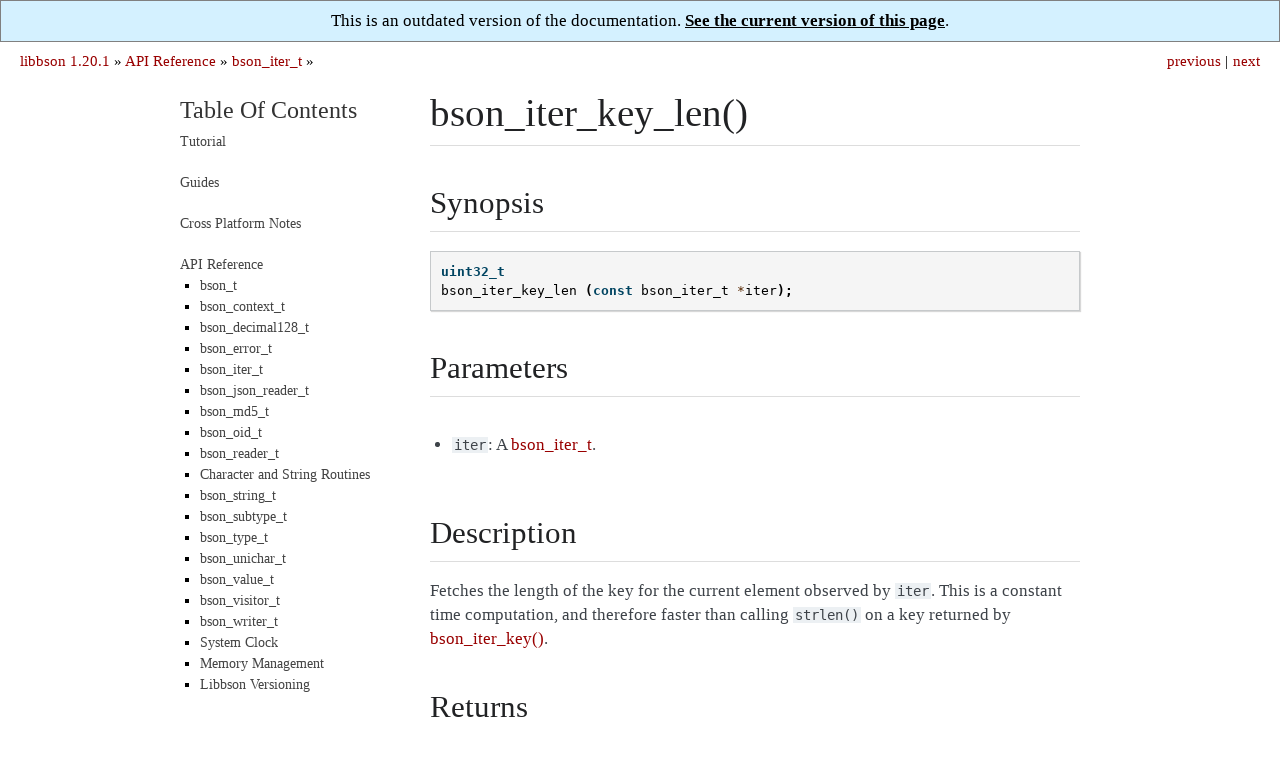

--- FILE ---
content_type: text/css; charset=utf-8
request_url: https://mongoc.org/libbson/1.20.1/_static/readable.css
body_size: 1491
content:
/*
 * readable.css_t
 * ~~~~~~~~~~~~~~
 *
 * Sphinx stylesheet -- readable theme.
 *
 * :copyright: Copyright 2013 by Ignacy Sokolowski.
 * :license: MIT, see LICENSE for details.
 *
 */



@import url('basic.css');
 
/* -- page layout --------------------------------------------------------- */
 
body {
    font-family: 'Georgia', serif;
    font-size: 17px;
    margin: 0;
    padding: 0;
}
 
div.document {
    margin: 10px auto 0 auto;
    max-width: 940px;
}

div.documentwrapper {
    float: left;
    width: 100%;
}

div.bodywrapper {
    margin: 0 0 0 230px;
}

div.body {
    background-color: #ffffff;
    color: #3e4349;
    padding: 0 30px 30px 30px;
}
 
div.footer {
    color: #555;
    font-size: 14px;
    margin: 20px auto 30px auto;
    text-align: right;
    max-width: 880px;
}
 
div.footer a {
    color: #444;
    text-decoration: underline;
}
 
div.related {
    padding: 10px 10px;
    width: auto;
}
 
div.sphinxsidebar {
    float: left;
    font-size: 14px;
    line-height: 1.5em;
    margin-left: -100%;
    width: 230px;
}

div.sphinxsidebarwrapper {
    font-size: 14px;
    line-height: 1.5em;
    padding: 10px 0 10px 10px;
}

div.sphinxsidebar h3,
div.sphinxsidebar h4 {
    color: #333;
    font-size: 24px;
    font-weight: normal;
    margin: 0 0 5px 0;
    padding: 0;
}

div.sphinxsidebar h4 {
    font-size: 1.1em;
}
 
div.sphinxsidebar h3 a {
    color: #333;
}
 
div.sphinxsidebar p {
    color: #888;
}

div.sphinxsidebar p.searchtip {
    line-height: 1.4em;
}
 
div.sphinxsidebar ul {
    color: #000;
    margin: 10px 0 20px;
    padding: 0;
}
 
div.sphinxsidebar a {
    color: #444;
}

div.sphinxsidebar a:hover {
    color: #d00;
}
 
div.sphinxsidebar input {
    border: 1px solid #ccc;
    font-family: sans-serif;
    font-size: 1em;
}

/* -- body styles --------------------------------------------------------- */
 
a {
    color: #900;
    text-decoration: none;
}

a:visited {
    color: #700;
}
 
a:hover {
    color: #d00;
    text-decoration: underline;
}

hr {
    border: 1px solid #b1b4b6;
}

div.body h1,
div.body h2,
div.body h3,
div.body h4,
div.body h5,
div.body h6 { font-weight: normal; }

div.body h1,
div.body h2,
div.body h3,
div.body h4 { color: #212224; }
div.body h5 { color: #000; }
div.body h6 { color: #777; }
 
div.body h1 { margin: 0 0 10px 0; }
div.body h2,
div.body h3 { margin: 30px 0px 10px 0px; }
div.body h4,
div.body h5,
div.body h6 { margin: 20px 0px 10px 0px; }

div.body h1 { padding: 0 0 10px 0; }
div.body h2,
div.body h3 { padding: 10px 0 10px 0; }
div.body h4 { padding: 10px 0 10px 0; }
div.body h5,
div.body h6 { padding: 10px 0 0 0; }
 
div.body h1,
div.body h2,
div.body h3 { border-bottom: 1px solid #ddd; }
div.body h4 { border-bottom: 1px solid #e5e5e5; }
 
div.body h1 { font-size: 230%; }
div.body h2 { font-size: 180%; }
div.body h3 { font-size: 130%; }
div.body h4 { font-size: 110%; }
div.body h5 { font-size: 105%; }
div.body h6 { font-size: 100%; }
 
a.headerlink {
    color: #c60f0f;
    font-size: 0.8em;
    padding: 0 4px 0 4px;
    text-decoration: none;
}
 
a.headerlink:hover {
    background-color: #c60f0f;
    color: #fff;
}

div.body ul {
    list-style: disc;
    margin: 1em 0;
    padding-left: 1.3em;
}

div.body ul ul, div.body ol ul {
    margin: .2em 0;
    padding-left: 1.2em;
}

div.body ul li {
    padding: 2px 0;
}

div.body ul.search li {
    padding: 5px 0 5px 20px;
}

div.body ol {
    counter-reset: li;
    margin-left: 0;
    padding-left: 0;
}

div.body ol ol {
    margin: .2em 0;
}

div.body ol > li {
    list-style: none;
    margin: 0 0 0 1.9em;
    padding: 2px 1px;
    position: relative;
}

div.body ol > li:before {
    content: counter(li) ".";
    counter-increment: li;
    top: -2px;
    left: -1.9em;
    width: 1.9em;
    padding: 4px 0;
    position: absolute;
    text-align: left;
}

div.body p,
div.body dd,
div.body li {
    line-height: 1.4em;
}
 
div.admonition p.admonition-title + p {
    display: inline;
}

div.highlight {
    background-color: #fff;
}

div.important, div.note {
    background-color: #eee;
    border: 1px solid #ccc;
}
 
div.attention, div.caution, div.hint, div.seealso, div.tip {
    background-color: #fef9e9;
    border: 1px solid #fbe091;
}
 
div.topic {
    background-color: #eee;
}
 
div.danger, div.error, div.warning {
    background-color: #ffe4e4;
    border: 1px solid #f66;
}
 
p.admonition-title {
    display: inline;
}
 
p.admonition-title:after {
    content: ':';
}
 
pre {
    background-color: #f5f5f5;
    border: 1px solid #C6C9CB;
    color: #222;
    font-size: 0.75em;
    line-height: 1.5em;
    margin: 1.5em 0 1.5em 0;
    padding: 10px;
    box-shadow: 1px 1px 1px #d8d8d8;
    -webkit-box-shadow: 1px 1px 1px #d8d8d8;
    -moz-box-shadow: 1px 1px 1px #d8d8d8;
}

pre, tt, code {
    font-family: 'Consolas', 'Menlo', 'Deja Vu Sans Mono', 'Bitstream Vera Sans Mono', monospace;
}
 
tt, code {
    background-color: #ecf0f3;
    font-size: 0.85em;
}

tt.descname, code.descname {
    font-size: 0.95em;
}

tt.xref, a tt, code.xref, a code {
    font-weight: normal;
}

span.pre {
    padding: 0 2px;
}

dl.class, dl.function {
    margin-bottom: 50px;
}

dl.function > dt,
dl.attribute > dt,
dl.classmethod > dt,
dl.method > dt,
dl.class > dt,
dl.exception > dt {
    background-color: #f5f5f5;
    margin: 25px 0 10px 0;
    padding: 1px 10px;
}

table.docutils {
    width: 100%;
}

table.docutils.footnote {
    width: auto;
}

table.docutils thead,
table.docutils tfoot {
    background: #f5f5f5;
}

table.docutils thead tr th {
    color: #000;
    font-weight: normal;
    padding: 7px 5px;
    vertical-align: middle;
}

table.docutils tbody tr th,
table.docutils tbody tr td {
    border-bottom: 0;
    border-top: solid 1px #ddd;
    padding: 7px 5px;
    vertical-align: top;
}
table.docutils tbody tr:last-child th,
table.docutils tbody tr:last-child td {
    border-bottom: solid 1px #ddd;
}

table.docutils thead tr td p,
table.docutils tfoot tr td p,
table.docutils tbody tr td p,
table.docutils thead tr td ul,
table.docutils tfoot tr td ul,
table.docutils tbody tr td ul,
table.docutils thead tr td ol,
table.docutils tfoot tr td ol,
table.docutils tbody tr td ol {
    margin: 0 0 .5em;
}
table.docutils thead tr td p.last,
table.docutils tfoot tr td p.last,
table.docutils tbody tr td p.last,
table.docutils thead tr td ul.last,
table.docutils tfoot tr td ul.last,
table.docutils tbody tr td ul.last,
table.docutils thead tr td ol.last,
table.docutils tfoot tr td ol.last,
table.docutils tbody tr td ol.last {
    margin-bottom: 0;
}

.viewcode-back {
    font-family: Arial, sans-serif;
}

div.viewcode-block:target {
    background-color: #fef9e9;
    border-top: 1px solid #fbe091;
    border-bottom: 1px solid #fbe091;
}

@media screen and (max-width: 870px) {

    div.document {
        width: auto;
        margin: 0;
    }

    div.documentwrapper {
        float: none;
    }

    div.bodywrapper {
        margin: 0;
    }

    div.body {
        min-height: 0;
        padding: 0 20px 30px 20px;
    }

    div.footer {
        background-color: #333;
        color: #888;
        margin: 0;
        padding: 10px 20px 20px;
        text-align: left;
        width: auto;
    }

    div.footer a {
        color: #bbb;
    }

    div.footer a:hover {
        color: #fff;
    }

    div.sphinxsidebar {
        background-color: #333;
        color: #fff;
        float: none;
        margin: 0;
        padding: 10px 20px;
        width: auto;
    }

    div.sphinxsidebar h3,
    div.sphinxsidebar h4,
    div.sphinxsidebar p,
    div.sphinxsidebar h3 a {
        color: #fff;
    }

    div.sphinxsidebar ul {
        color: #999;
    }

    div.sphinxsidebar a {
        color: #aaa;
    }

    div.sphinxsidebar a:hover {
        color: #fff;
    }

}